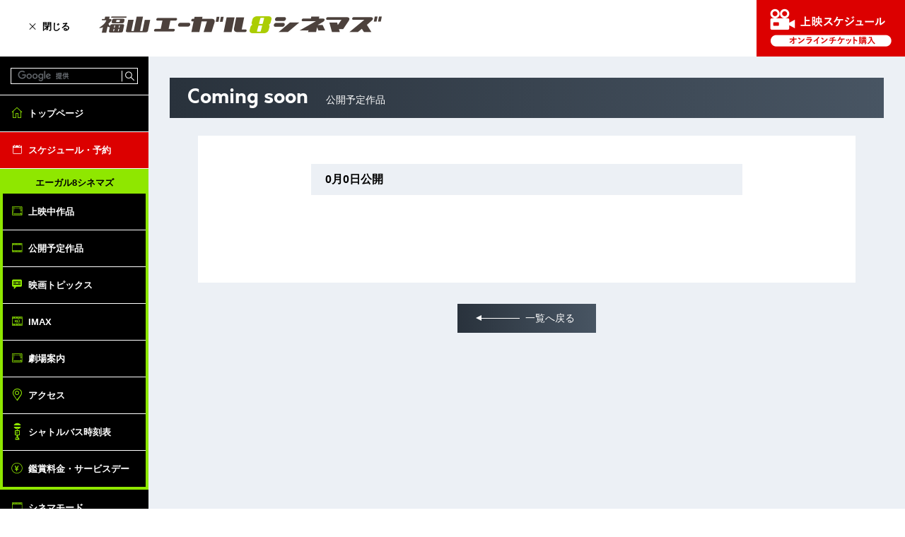

--- FILE ---
content_type: text/html; charset=UTF-8
request_url: https://www.furec.jp/comingsoon/i4000
body_size: 8529
content:
<!DOCTYPE html>
<html>
<head>
  <meta charset="utf-8">
  <title>公開予定作品 －フューレックグループ－</title>
  <meta name="description" content="フュ－レックグループの映画館でまもなく公開する映画の情報や前売り券のご案内です。">
  <meta name="keywords" content="上映予告,まもなく公開,公開予告,公開日,映画詳細,前売り券,特典">
  <meta name="viewport" content="width=device-width,user-scalable=yes">

  <!-- Google Tag Manager -->
<script>(function(w,d,s,l,i){w[l]=w[l]||[];w[l].push({'gtm.start':
new Date().getTime(),event:'gtm.js'});var f=d.getElementsByTagName(s)[0],
j=d.createElement(s),dl=l!='dataLayer'?'&l='+l:'';j.async=true;j.src=
'https://www.googletagmanager.com/gtm.js?id='+i+dl;f.parentNode.insertBefore(j,f);
})(window,document,'script','dataLayer','GTM-M6CC4XP');</script>
<!-- End Google Tag Manager --><link rel="stylesheet" href="/style.css?ver=933d2876">
<script src="https://ajax.googleapis.com/ajax/libs/jquery/3.3.1/jquery.min.js"></script>
<script src="/_asset2019/_lib/js.cookie.js"></script>
<script src="/_asset2019/_lib/fuga.js"></script>
<script src="/_asset2019/_lib/imgfix.js"></script>
<script src="/_asset2019/_js/navi.js?ver=db2f1d91"></script>
<link rel="stylesheet" href="/_asset2019/_lib/lightbox/css/lightbox.css">
<script src="/_asset2019/_lib/lightbox/lightbox.min.js"></script>

  <link rel="stylesheet" href="/_asset2019/_css/movieInformationList.css?ver=db2f1d91">
  <link rel="stylesheet" href="/_asset2019/_css/comingsoon.css?ver=83b5314a">
    <link rel="stylesheet" href="/_asset2019/_lib/slick/slick.css">
  <link rel="stylesheet" href="/_asset2019/_lib/slick/slick-theme.css">
  <script src="/_asset2019/_lib/slick/slick.min.js"></script>
  <script src="/_asset2019/_js/comingsoon.js?ver=db2f1d91"></script>
</head>

<body id="pagetop">
  <!-- Google Tag Manager (noscript) -->
<noscript><iframe src="https://www.googletagmanager.com/ns.html?id=GTM-M6CC4XP"
height="0" width="0" style="display:none;visibility:hidden"></iframe></noscript>
<!-- End Google Tag Manager (noscript) -->
  <header>
    <h1 class="siteTitle">
      <a href="/"><img src="/_asset2019/img/logo.png" alt="福山エーガル８シネマズ"></a>
    </h1>
    <p class="movieScheduleLink">
      <a href="https://furec.cineticket.jp/e8/theater/egal8cinemas/schedule" class="linkBtn"><img src="/_asset2019/img/bn_movie_schedule-pc.png" class="imgChange" alt="上映スケジュール オンラインチケット購入"></a>
    </p>
    <div id="menuBtn" class="">
      <a class="menu-trigger">
        <span class="line"></span><span class="line"></span><span class="line"></span>
        <span class="text">
          <span class="open">閉じる</span>
        <span class="close">メニュー</span>
        </span>
      </a>
    </div>
  </header>

  <div class="grid">

        <div class="grid-menu" id="side-menu">
      <nav class="grid-menu-navi" id="navi-menu">
        <div class="grid-menu-overlay"></div>
        <div class="grid-menu-interline"></div>
        <ul class="grid-menu-navi-items">
          <li class="search">
            <form id="cse-search-box" action="https://google.com/cse">
              <input type="hidden" name="cx" value="002972146740536204532:1eynhlczcsa">
              <input type="hidden" name="ie" value="UTF-8">
              <input class="intext" type="text" name="q">
              <input class="submit" type="submit" name="sa" value="検索">
            </form>
            <script type="text/javascript" src="//www.google.com/cse/brand?form=cse-search-box&lang=ja"></script>
          </li>
          <li><a href="/" class="micon-top">トップページ</a></li>
          <li class="schedule"><a href="https://furec.cineticket.jp/e8/theater/egal8cinemas/schedule" class="micon-schedule">スケジュール・予約</a></li>

          <li class="e8">
            <p class="title">エーガル8シネマズ</p>
            <ul>
              <li><a href="/nowshowing/" class="micon-theater">上映中作品</a></li>
              <li><a href="/comingsoon/" class="micon-cinema">公開予定作品</a></li>
              <li><a href="/movie-topics/" class="micon-topics">映画トピックス</a></li>
              <li><a href="https://imax.furec.jp/" class="micon-imax">IMAX</a></li>
              <li><a href="/theater/" class="micon-theater">劇場案内</a></li>
              <li><a href="/theater/#access" class="micon-access">アクセス</a></li>
              <li><a href="/theater/#bus" class="micon-bus">シャトルバス時刻表</a></li>
              <li><a href="/price/" class="micon-price">鑑賞料金・サービスデー</a></li>
            </ul>
          </li>
          <li><a href="/cinema-mode/" class="micon-cinema" target="_blank">シネマモード</a></li>
          <li class="menu-cinemalive"><a href="/cinema-live/" class="micon-cinemalive">シネマリヴ</a></li>
          <li class="info">
            <ul>
              <li><a href="/cine-ad/" class="micon-rentalspace">シネマ広告</a></li>
              <li><a href="http://dokodemo-eiga.jp/" class="micon-movie">出張映画館</a></li>
              <li><a href="/profile/" class="micon-profile" target="_blank">会社案内</a></li>
              <li><a href="/profile/recruit/" class="micon-recruit" target="_blank">採用情報</a></li>
            </ul>
          </li>

          <li class="etc">
            <ul>
              <li><a href="https://ching-ming.furec.jp/" class="micon-food">グルメ</a></li>
              <li><a href="https://www.balancef.co.jp/" class="micon-cart" target="_blank">balanceF(バランスエフ)</a></li>
              <li><a href="https://veritalia.co.jp/" class="micon-cart" target="_blank">ベリタリア</a></li>
              <li><a href="/areainn/" class="micon-cafe-bar" target="_blank">カフェ&バー エリアイン</a></li>
              <li><a href="/sauna/" class="micon-sauna" target="_blank">カプセルホテル・サウナ</a></li>
              <li><a href="/meguri/" class="micon-meguri" target="_blank">ボディケアサロン めぐり</a></li>
              <li><a href="/halappa/" class="micon-halappa" target="_blank">コワーキングスペース</a></li>
              </ul>
          </li>

          <li><a href="/fureccard/" class="micon-furec-card">ポイントカード</a></li>
          <li><a href="/faq/" class="micon-faq">よくあるご質問</a></li>
          <li><a href="/toiawase/" class="micon-contact">お問い合わせ</a></li>
          <!-- <li><a href="/sitemap/" class="micon-sitemap">サイトマップ</a></li> -->
          <li><a href="/policy/" class="micon-privacy">プライバシーポリシー</a></li>

          <li class="sns">
            <ul>
              <li><a href="https://www.facebook.com/furecgroup" class="micon-facebook"></a></li>
              <li class="menu-line"><a href="https://line.me/" class="micon-line"></a></li>
              <li><a href="https://www.instagram.com/e_gal8cinema/" class="micon-instagram"></a></li>
              <li><a href="https://twitter.com/e_gal8cinema" class="micon-twitter"></a></li>
            </ul>
          </li>

        </ul>
      </nav>
    </div>

    <div class="grid-content" id="content-box">
      <div id="content">
        <article>
          <div class="container">
            <h1 class="pageTitle"><span class="en">Coming soon</span>　<span class="sub">公開予定作品</span></h1>
            <div class="movieInformationView">
  <p class="openingdate">0月0日公開</p>
  <p class="title"></p>

  <div class="movie-photo">
    <p class="photo"><img src="/_asset2019/img/_gray.gif" alt=""></p>
    <p class="copyright"></p>
  </div>

  <p class="comment"></p>

  <dl class="status">
    
  </dl>
</div>

<div class="movieInformationNavi">
<p class="pageLinkBack"><a href="/comingsoon//" class="linkBtn">一覧へ戻る</a></p>
</div>
          </div>
        </article>
      </div>
            <footer>
        <p id="goPagetop"><a href="#pagetop">ページトップへ</a></p>
        <ul class="contentMenu">
          <li><a href="/profile/">会社案内</a></li>
          <li><a href="/toiawase/">お問い合わせ</a></li>
          <!--<li><a href="/sitemap/">サイトマップ</a></li>-->
          <li><a href="/policy/">プライバシーポリシー</a></li>
        </ul>
        <p class="copyright">Copyright &copy; 2008 Furec Co.,Ltd. All Rights Reserved.</p>
      </footer>
    </div>
    </div>

  </div>
</body>
</html>


--- FILE ---
content_type: text/css
request_url: https://www.furec.jp/style.css?ver=933d2876
body_size: 17664
content:
@charset "UTF-8"; 
/*
Theme Name: Furec Website design
Theme URI: http://www.furec.jp/
Description: 福山エーガル8シネマズ ウェブサイトテーマ

Version: 1.1.1
Update: 2019-03-18
*/
 
/* init */ 
	 
/* reset-fonts.css 
Copyright (c) 2008, Yahoo! Inc. All rights reserved.
Code licensed under the BSD License:
http://developer.yahoo.net/yui/license.txt
version: 2.5.0 + 03
*/
/*html{color:#000;background:#FFF;}*/body,div,dl,dt,dd,ul,ol,li,h1,h2,h3,h4,h5,h6,pre,code,form,fieldset,legend,input,textarea,p,blockquote{margin:0;padding:0;}table{border-collapse:collapse;border-spacing:0;}fieldset,img{border:0;}address,caption,cite,code,dfn,em,th,var{font-style:normal;font-weight:normal;}li{list-style:none;}caption,th{text-align:left;}h1,h2,h3,h4,h5,h6{font-size:100%;font-weight:normal;}q:before,q:after{content:'';}abbr,acronym {border:0;font-variant:normal;}sup {vertical-align:text-top;}sub {vertical-align:text-bottom;}/*input,textarea,select{font-family:inherit;font-size:inherit;font-weight:inherit;}input,textarea,select{*font-size:100%;}*/legend{color:#000;}body {font:13px/1.231 arial,helvetica,clean,sans-serif;*font-size:small;*font:x-small;}table {font-size:inherit;font:100%;}pre,code,kbd,samp,tt{font-family:monospace;*font-size:108%;line-height:100%;}html{-webkit-text-size-adjust:100%;-ms-text-size-adjust:100%;}
 
/* Orkney */ 
@font-face {
	font-family: 'Orkney Bold';
	src: url('./_asset2019/_lib/font/orkney_bold.eot');
	src: url('./_asset2019/_lib/font/orkney_bold.eot?iefix') format('eot'),
		 url('./_asset2019/_lib/font/orkney_bold.woff') format('woff');
	font-display: swap;
}
 
/* navi-menu-icon */ 
@font-face {
	font-family: 'navi-menu-icon';
	src: url('./_asset2019/_lib/font/navi-menu-iconS22.eot?lj1ba');
	src: url('./_asset2019/_lib/font/navi-menu-iconS22.eot?lj1ba#iefix') format('embedded-opentype'),
		 url('./_asset2019/_lib/font/navi-menu-iconS22.ttf?lj1ba') format('truetype'),
		 url('./_asset2019/_lib/font/navi-menu-iconS22.woff?lj1ba') format('woff'),
		 url('./_asset2019/_lib/font/navi-menu-iconS22.svg?lj1ba#icomoon') format('svg');
	font-display: swap;
	font-weight: normal;
	font-style: normal;
}

[class^="icon-"], [class*=" icon-"] {
	font-family: 'navi-menu-icon' !important;
	speak: none;
	font-style: normal;
	font-weight: normal;
	font-variant: normal;
	text-transform: none;
	line-height: 1;

	-webkit-font-smoothing: antialiased;
	-moz-osx-font-smoothing: grayscale;
}

.icon-access:before {
  content: "\e900";
}
.icon-bus:before {
  content: "\e901";
}
.icon-cafe-bar:before {
  content: "\e902";
}
.icon-cinema:before {
  content: "\e903";
}
.icon-cinemalive:before {
  content: "\e904";
}
.icon-contact:before {
  content: "\e905";
}
.icon-dayservice:before {
  content: "\e906";
}
.icon-facebook:before {
  content: "\e907";
}
.icon-faq:before {
  content: "\e908";
}
.icon-food:before {
  content: "\e909";
}
.icon-furec-card:before {
  content: "\e90a";
}
.icon-halappa:before {
  content: "\e90b";
}
.icon-imax:before {
  content: "\e90c";
}
.icon-instagram:before {
  content: "\e90d";
}
.icon-line:before {
  content: "\e90e";
}
.icon-meguri:before {
  content: "\e90f";
}
.icon-movie:before {
  content: "\e910";
}
.icon-price:before {
  content: "\e911";
}
.icon-privacy:before {
  content: "\e912";
}
.icon-profile:before {
  content: "\e913";
}
.icon-recruit:before {
  content: "\e914";
}
.icon-rentalspace:before {
  content: "\e915";
}
.icon-sauna:before {
  content: "\e916";
}
.icon-schedule:before {
  content: "\e917";
}
.icon-search:before {
  content: "\e918";
}
.icon-sitemap:before {
  content: "\e919";
}
.icon-theater:before {
  content: "\e91a";
}
.icon-top:before {
  content: "\e91b";
}
.icon-topics:before {
  content: "\e91c";
}
.icon-twitter:before {
  content: "\e91d";
}
.icon-cart:before {
  content: "\e91e";
}
 
*,*::before,*::after { box-sizing: border-box; } 
 
/* タッチデバイス */ 
a,
area,
button,
[role="button"],
input:not([type=range]),
label,
select,
summary,
textarea {
  -ms-touch-action: manipulation;
      touch-action: manipulation;
}
 
img { 
	max-width: 100%;
	height: auto;
}
 
.pcHide { 
	display: none;
}
  
/*--- ベース ---*/ 
html, body {
	height: 100%;
}

html {
	overflow-y:scroll;
}

body {
	position: relative;
	color: #000;
	font-family: "游ゴシック体", YuGothic, "游ゴシック", "Yu Gothic", "メイリオ", sans-serif;
	font-weight: 500;
	font-size: 100%;
	line-height: 1.5;
	text-align: center;
}

a {
	color: #0056b2;
}
	 
.grid { 
	position: relative;
	background-color: #ecf0f5;
}
	
#side-menu { 
	float: left;
	width: 210px;
	color: #fff;
}

#side-menu.is-menu-close {
    width: 0;
}
	 
.grid-menu-navi { 
	display: block;
	width: 210px;
	min-height: 10px;
}
	 
.grid-menu-navi-items { 
	position: relative;
	left: 0;
	z-index: 720;

	width: 210px;
	background-color: #000;
	overflow-x: hidden;
	overflow-y: scroll;
	transition: .3s;
}

	 
#side-menu.is-menu-close .grid-menu-navi-items { 
	left: -210px;
}
 
.grid-menu-navi-items.is-fixed { 
	position: fixed;
	z-index: 800;
	top: 0;
	bottom: 0;
	left: 0;
	transition: 0;
}

.grid-menu-navi-items::-webkit-scrollbar{
	width: 6px;
}
.grid-menu-navi-items::-webkit-scrollbar-track{
	-webkit-box-shadow:inset 0 0 6px rgba(0,0,0,.3);
}
.grid-menu-navi-items::-webkit-scrollbar-thumb{
	background-color: #a9a9a9;
}
    
#content-box { 
	overflow: hidden;
}
	
#content { 
	min-height: 740px;
}
	 
#content .container { 
	position: relative;
	min-width: 720px;
	max-width: 1200px;
	margin: 0 auto;
	padding: 30px 30px;
}
    
/* 修飾 */ 
	
.pageLink a { 
	position: relative;
	display: inline-block;

	padding: 10px 30px;
	padding-right: 96px;
	color: #000;
	font-size: 90%;
	text-align: left;
	text-decoration: none;
	background-color: #8fe700;
	transition: .3s;
}

.pageLink a:hover {
	background-color: #bbff39;
}
	 
.pageLink a::before { 
	content: '';
	position: absolute;
	top: 50%;
	right: 28px;
	margin-top: -1px;
	z-index: 10;
	width: 60px;
	height: 1px;
	background-color: #000;
	transition: .3s;
}

.pageLink a::after {
	content: '';
	position: absolute;
	top: 50%;
	right: 18px;
	margin-top: -5px;
	z-index: 10;
	border: 8px solid #000;
	border-width: 4px 8px;
	border-color: transparent transparent transparent #000;
	transition: .3s;
}
  
.linkBtn { 
	opacity: 1;
	transition: opacity .3s;
}

.linkBtn:hover {
	opacity: 0.7;
}
 
.ready { 
	padding: 200px 0;
	color: #999;
	font-size: 300%;
	font-weight: bold;
	text-align: center;

	padding-left: 0.5em;
	letter-spacing: 0.5em;
}
 
/* 文字強調 .bold */ 

.bold {
	font-weight: bold;
}
  
header { 
	position: relative;
	z-index: 730;
	overflow: hidden;
	background-color: #fff;
}
	
.siteTitle { 
	float: left;
	width: 400px;
	padding: 20px 0;
	margin-left: 140px;
}
.siteTitle img {
	max-width: 100%;
	height: auto;
}
 
.movieScheduleLink { 
	float: right;
	width: 210px;
	font-size: 0;
}
.movieScheduleLink img {
	max-width: 100%;
	height: auto;
}
 
#menuBtn { 
	position: absolute;
	top: 10px;
	left: 10px;
	z-index: 999;

	cursor: pointer;
}
	 
.menu-trigger { 
	position: relative;
	display: block;
	width: 120px;
	height: 60px;
	color: #000;
}
	 
.menu-trigger .line, 
.menu-trigger .line:nth-of-type(2)::after {
	position: absolute;

	display: inline-block;
	left: 30px;
	width: 12px;
	height: 1px;
	background-color: #000;
	border-radius: 2px;

	transition: all .3s;
}

.menu-trigger .line:nth-of-type(1) {
	top: 22px;
	transform: translateY(12px) scale(0);
}
.menu-trigger .line:nth-of-type(2) {
	top: 27px;
	transform: rotate(-45deg);
}
.menu-trigger .line:nth-of-type(2)::after {
	top: 0;
	left: 0;
	content: '';
	transform: rotate(90deg);
}
.menu-trigger .line:nth-of-type(3) {
	top: 32px;
	transform: translateY(-12px) scale(0);
}

.is-menu-close .menu-trigger .line:nth-of-type(1) {
	transform: translateY(0px) scale(1);
}
.is-menu-close .menu-trigger .line:nth-of-type(2) {
	transform: rotate(0deg);
}
.is-menu-close .menu-trigger .line:nth-of-type(2)::after {
	transform: rotate(0deg);
}
.is-menu-close .menu-trigger .line:nth-of-type(3) {
	transform: translateY(0px) scale(1);
}
 
.menu-trigger .text { 
	position: absolute;
	top: 18px;
	left: 50px;
	font-size: 80%;
	font-weight: 700;
}

.menu-trigger .text .open { display: inline; }
.menu-trigger .text .close { display: none; }

.is-menu-close .menu-trigger .text .open { display: none; }
.is-menu-close .menu-trigger .text .close { display: inline; }
    
footer { 
}
	
#goPagetop { 
	background-color: #505050;
}
	 
#goPagetop a { 
	position: relative;
	display: block;
	padding: 40px 0 15px;
	color: #fff;
	font-size: 80%;
	text-decoration: none;
	transition: .3s;
	background-color: #505050;
}

#goPagetop a::after {
	position: absolute;
	content: '';
	width: 28px;
	height: 28px;
	top: 18px;
	left: 50%;
	margin-left: -14px;
	border-top: 2px solid #fff;
	border-left: 2px solid #fff;
	transform: rotate(45deg);
}

#goPagetop a:hover {
	background-color: #999;
}
  
footer .contentMenu { 
	background-color: #fff;
}
	 
footer .contentMenu li { 
	display: inline-block;
	padding: 10px;
}
	 
footer .contentMenu a { 
	color: #000;
	font-size: 80%;
	text-decoration: none;
}
   
footer .copyright { 
	padding: 10px 0;
	font-size: 75%;
}
  
.grid-menu-navi-items { 
}
	 
.grid-menu-navi-items li { 
	border-bottom: 1px solid #fff;
}
	 
.grid-menu-navi-items a { 
	position: relative;
	display: block;
	padding: 16px 0px;
	padding-left: 40px;
	color: #fff;
	font-size: 80%;
	font-weight: 700;
	text-align: left;
	text-decoration: none;
	opacity: 1;
	transition: .3s;
}

.grid-menu-navi-items a:hover {
	opacity: 0.7;
}
	 
.grid-menu-navi-items a::after { 
	content: '';
	position: absolute;
	display: block;
	top: 13px;
	left: 12px;

	font-family: 'navi-menu-icon' !important;
	speak: none;
	font-style: normal;
	font-weight: normal;
	font-variant: normal;
	text-transform: none;
	line-height: 1;
	font-size: 24px;
	color: #8fe700;

	-webkit-font-smoothing: antialiased;
	-moz-osx-font-smoothing: grayscale;
}
	 
.grid-menu-navi-items a.micon-access::after { 
  content: "\e900";
}
.grid-menu-navi-items a.micon-bus::after {
  content: "\e901";
}
.grid-menu-navi-items a.micon-cafe-bar::after {
  content: "\e902";
}
.grid-menu-navi-items a.micon-cinema::after {
  content: "\e903";
}
.grid-menu-navi-items a.micon-cinemalive::after {
  content: "\e904";
}
.grid-menu-navi-items a.micon-contact::after {
  content: "\e905";
}
.grid-menu-navi-items a.micon-dayservice::after {
  content: "\e906";
}
.grid-menu-navi-items a.micon-facebook::after {
  content: "\e907";
}
.grid-menu-navi-items a.micon-faq::after {
  content: "\e908";
}
.grid-menu-navi-items a.micon-food::after {
  content: "\e909";
}
.grid-menu-navi-items a.micon-furec-card::after {
  content: "\e90a";
}
.grid-menu-navi-items a.micon-halappa::after {
  content: "\e90b";
}
.grid-menu-navi-items a.micon-imax::after {
  content: "\e90c";
}
.grid-menu-navi-items a.micon-instagram::after {
  content: "\e90d";
}
.grid-menu-navi-items a.micon-line::after {
  content: "\e90e";
}
.grid-menu-navi-items a.micon-meguri::after {
  content: "\e90f";
}
.grid-menu-navi-items a.micon-movie::after {
  content: "\e910";
}
.grid-menu-navi-items a.micon-price::after {
  content: "\e911";
}
.grid-menu-navi-items a.micon-privacy::after {
  content: "\e912";
}
.grid-menu-navi-items a.micon-profile::after {
  content: "\e913";
}
.grid-menu-navi-items a.micon-recruit::after {
  content: "\e914";
}
.grid-menu-navi-items a.micon-rentalspace::after {
  content: "\e915";
}
.grid-menu-navi-items a.micon-sauna::after {
  content: "\e916";
}
.grid-menu-navi-items a.micon-schedule::after {
  content: "\e917";
}
.grid-menu-navi-items a.micon-search::after {
  content: "\e918";
}
.grid-menu-navi-items a.micon-sitemap::after {
  content: "\e919";
}
.grid-menu-navi-items a.micon-theater::after {
  content: "\e91a";
}
.grid-menu-navi-items a.micon-top::after {
  content: "\e91b";
}
.grid-menu-navi-items a.micon-topics::after {
  content: "\e91c";
}
.grid-menu-navi-items a.micon-twitter::after {
  content: "\e91d";
}
.grid-menu-navi-items a.micon-cart::after {
content: "\e91e";
font-size: 18px;
top: 15px;
left: 15px;
}
 	  
.grid-menu-navi-items .search { 
	position: relative;
	padding: 15px;
	text-align: left;
	border-bottom: 1px solid #fff;
	overflow: hidden;
}
	 
.grid-menu-navi-items .search .intext { 
	width: 100%;
	padding: 3px !important;
	color: #fff !important;
	background-color: #000 !important;
	border: 1px solid #fff !important;
	border-radius: 0;
}
 
.grid-menu-navi-items .search .submit { 
	position: absolute;
	top: 20px;
	right: 18px;
	width: 20px;
	height: 16px;
	text-indent: -9999em;
	background: url(./_asset2019/img/btn_search.png) no-repeat center;
	background-size: 20px 16px;
	background-color: #000 !important;
	border-width: 0;
}
  
.grid-menu-navi-items .schedule { 
}
	
.grid-menu-navi-items .schedule a { 
	background-color: #dc0000;
}
	 
.grid-menu-navi-items .schedule a::after { 
	color: #fff;
}
   
.grid-menu-navi-items .e8 { 
	border: 4px solid #8fe700;
}
	
.grid-menu-navi-items .e8 .title { 
	padding: 6px 0;
	color: #000;
	font-size: 80%;
	font-weight: 700;
	background-color: #8fe700;
}
 
.grid-menu-navi-items .e8 li:last-of-type { 
	border-width: 0;
}
 
.grid-menu-navi-items .e8 a { 
	padding: 16px 10px;
	padding-left: 36px;
}
	 
.grid-menu-navi-items .e8 a::after { 
	left: 8px;
}
   
.grid-menu-navi-items .info { 
	overflow: hidden;
	border-width: 0;
}
	
.grid-menu-navi-items .info li { 
	float: left;
	width: 50%;
}
	 
.grid-menu-navi-items .info a { 
	padding: 32px 6px 10px;
	text-align: center;
}

.grid-menu-navi-items .info li.odd a {
	border-right: 1px solid #fff;
}
	 
.grid-menu-navi-items .info a::after { 
	top: 6px;
	left: 50%;
	margin-left: -13px;
	font-size: 26px;
}
    
.grid-menu-navi-items .etc { 
	background-color: #646464;
	border-width: 0;
}
 
.grid-menu-navi-items .sns { 
	text-align: center;
	background-color: #3c3c3c;
}
	
.grid-menu-navi-items .sns li { 
	display: inline-block;
	border-width: 0;
}
	 
.grid-menu-navi-items .sns a { 
	padding: 18px 8px;
	border-width: 0;
}

.grid-menu-navi-items .sns a::after {
	position: static;
	top: auto;
	left: auto;

	font-size: 26px;
	color: #fff;
}
     
#content { 
}
	
.pageTitle { 
	margin-bottom: 25px;
	padding: 15px 25px;
	font-size: 155%;
	font-weight: 700;
	text-align: left;
	line-height: 1;

	color: #fff;
	background: linear-gradient(90deg, #29323c, #485563);
}
	 
.pageTitle .en { 
	font-size: 112%;
	font-weight: normal;
	font-family: 'Orkney Bold';
}
 
.pageTitle .sub { 
	font-weight: normal;
	font-size: 56%;
}
    
@media screen and (max-width: 900px) { 
	
} 
  
@media screen and (max-width: 767px) { 
	
/* init */ 
	
.spHide { 
	display: none;
}
.pcHide {
	display: inline;
}
  
/*--- ベース ---*/ 
.container {
	width: 100%;
}
	
.grid { 
}
	 
#side-menu { 
	height: 0;
}
	 
.grid-menu-navi { 
	height: 100%;
}
	 
.grid-menu-navi-items { 
	height: auto;
	overflow-y: auto;
}

	 
#side-menu.is-menu-close .grid-menu-navi-items { 
	left: -210px;
	height: 0;
}
 
.grid-menu-navi-items.is-fixed { 
    position: static;
}
   
.grid-menu-overlay { 
	position: fixed;
	top: 0;
	left: 0;
	z-index: 710;

	width: 100%;
	height: 100%;
	background-color: #000;
	opacity: 0.3;
	visibility: visible;
	transition: .3s;
}

#side-menu.is-menu-close .grid-menu-overlay {
	opacity: 0;
	visibility: hidden;
}
 
.grid-menu-interline { 
	position: fixed;
	top: 0;
	left: 0;
	z-index: 709;

	width: 210px;
	height: 100%;
	background-color: #000;
	transition: .3s;
}

#side-menu.is-menu-close .grid-menu-interline {
	left: -210px;
}
  
#content-box { 
}
	
#content { 
	min-height: 1px;
}
	 
#content .container { 
	min-width: 1px;
	padding: 0;
}
    
/* 修飾 */ 
	
.pageLink a { 
	margin-bottom: 1em;
}

.pageLink a:hover {
	background-color: #bbff39;
}
  
header { 
}
	
.siteTitle { 
	width: 53%;
	padding: 0;
	margin-left: 14.285%;
}
.siteTitle a {
	position: relative;
	display: block;
	height: 60px;
}
.siteTitle img {
	position: absolute;
	top: 0;
	left: 0;
	right: 0;
	bottom: 0;
	margin: auto;
}
 
.movieScheduleLink { 
	width: 28.5%;
}
.movieScheduleLink a {
	position: relative;
	display: block;
	height: 60px;
	background-color: #dc0000;
}
.movieScheduleLink img {
	position: absolute;
	top: 0;
	left: 0;
	right: 0;
	bottom: 0;
	margin: auto;
}
 
#menuBtn { 
	top: 0;
	left: 0;
	width: 14.285%;
}
	 
.menu-trigger { 
	width: 100%;
}
	 
.menu-trigger .line, 
.menu-trigger .line:nth-of-type(2)::after {
	left: 50%;
	width: 20px;
	margin-left: -10px;
}

.menu-trigger .line:nth-of-type(1) {
	top: 24px;
}
.menu-trigger .line:nth-of-type(2) {
	top: 29px;
}
.menu-trigger .line:nth-of-type(3) {
	top: 34px;
}
 
.menu-trigger .text { 
	display: none;
}
    
footer { 
}
	
#goPagetop { 
}
	 
#goPagetop a { 
}

#goPagetop a::after {
	width: 24px;
	height: 24px;
}
  
footer .contentMenu { 
	overflow: hidden;
}
	 
footer .contentMenu li { 
	display: block;
	float: left;
	width: 50%;
	padding: 0;
	border-bottom: 1px solid #666;
}
footer .contentMenu li.odd {
	border-right: 1px solid #666;
}
	 
footer .contentMenu a { 
	position: relative;
	display: block;
	padding: 10px 20px;
	text-align: left;
}

footer .contentMenu a::after {
	position: absolute;
	content: '';
	width: 12px;
	height: 12px;
	top: 50%;
	right: 18px;
	margin-top: -6px;
	border-bottom: 1px solid #999;
	border-right: 1px solid #999;
	transform: rotate(-45deg);
}
    
#content { 
}
	
.pageTitle { 
	margin-bottom: 20px;
	font-size: 125%;
	padding: 15px 20px;
}
	 
.pageTitle .en { 
	font-size: 100%;
}
 
.pageTitle .sub { 
	font-size: 65%;
}
    
} 
  
/* 2019-02-28 公開時非表示 */ 
	 
.menu-cinemalive , 
.menu-areainn ,
.menu-sitemap ,
.menu-line ,
.fmenu-sitemap {
	display: none !important;
}
  


--- FILE ---
content_type: text/css
request_url: https://www.furec.jp/_asset2019/_css/movieInformationList.css?ver=db2f1d91
body_size: 4480
content:
@charset "UTF-8"; 
/*
Style: movieInformationList css
Version: 1.0.0
Update: 2019-02-27
*/
 
/*--- movieInformationList ---*/ 
	 
.movieInformationList { 
	margin: 25px 35px 0;
}
	 
.movieInformationList li { 
	margin-bottom: 20px;
	padding: 25px;
	background-color: #fff;
	overflow: hidden;
}
	 
.movieInformationList .movie-photo { 
	float: left;
	width: 240px;
}
	
.movieInformationList .movie-photo img { 
	max-width: 100%;
	height: auto;
}
  
.movieInformationList .movie-data { 
	margin-left: 280px;
	padding-bottom: 20px;
	text-align: left;
}
	 
.movieInformationList .theater { 
	margin-bottom: 10px;
}

.movieInformationList .theater span {
	display: inline-block;
	padding: 3px 10px;
	margin-right: 10px;
	font-size: 90%;
	font-weight: 700;
	border: 1px solid transparent;
}

.movieInformationList .theater .egal8  {
	background-color: #8fe700;
}

.movieInformationList .theater .cinemamode {
	background-color: #f0c900;
}

.movieInformationList .theater .preTicket {
	border: 1px solid #000;
}
 
.movieInformationList .advticket { 
	display: inline-block;
	padding: 3px 8px;
	margin-bottom: 10px;
	font-size: 90%;
	font-weight: 700;
	border: 1px solid #000;
}
 
.movieInformationList .title { 
	margin-top: 20px;
	margin-bottom: 20px;
	font-size: 150%;
	font-weight: 700;
	line-height: 1.2;
}
	
.movieInformationList .title .subtitle { 
	font-size: 70%;
}
 
.movieInformationList .title a { 
	color: #000;
}
  
.movieInformationList .leadsentence { 
	margin-bottom: 10px;
	font-size: 120%;
}
 
.movieInformationList .supervisor , 
.movieInformationList .performer {
	margin-bottom: 10px;
	overflow: hidden;
}
	
.movieInformationList .supervisor .head , 
.movieInformationList .performer .head {
	float: left;
	width: 80px;
	font-weight: 700;
}
 
.movieInformationList .supervisor .names , 
.movieInformationList .performer .names {
	margin-left: 80px;
}
  
.movieInformationList .officialSiteLink { 
	display: inline-block;
	padding-top: 10px;
	padding-right: 15px;
	margin-bottom: 20px;
}
	
.movieInformationList .officialSiteLink a { 
	position: relative;
	display: inline-block;
	padding: 3px 20px;
	padding-right: 40px;
	color: #fff;
	font-weight: 700;
	text-decoration: none;
	background-color: #4d4d4d;
	opacity: 1;
	transition: .3s;
}

.movieInformationList .officialSiteLink a:hover {
	opacity: 0.7;
}

.movieInformationList .officialSiteLink a::before ,
.movieInformationList .officialSiteLink a::after {
	content: '';
	position: absolute;
	top: 50%;

	width: 10px;
	height: 10px;
	background-color: #4d4d4d;
	border: 1px solid #fff;
}
.movieInformationList .officialSiteLink a::before {
	right: 18px;
	margin-top: -7px;
	z-index: 12;
}
.movieInformationList .officialSiteLink a::after {
	right: 21px;
	margin-top: -4px;
	z-index: 11;
}
  
.movieInformationList .ticketLink { 
	display: inline-block;
	padding-top: 10px;
	padding-right: 15px;
	margin-bottom: 20px;
}
	
.movieInformationList .ticketLink a { 
	position: relative;
	display: inline-block;
	padding: 3px 20px;
	padding-right: 40px;
	color: #fff;
	font-weight: 700;
	text-decoration: none;
	background-color: #dc0000;
	opacity: 1;
	transition: .3s;
}

.movieInformationList .ticketLink a:hover {
	opacity: 0.7;
}

.movieInformationList .ticketLink a::after {
	position: absolute;
	content: '';
	width: 12px;
	height: 12px;
	top: 50%;
	right: 18px;
	margin-top: -7px;
	border-top: 1px solid #fff;
	border-right: 1px solid #fff;
	transform: rotate(45deg);
}
  
.movieInformationList .copyright { 
	clear: both;
	font-size: 75%;
	text-align: left;
}
     
@media screen and (max-width: 900px) { 
	
.movieInformationList { 
	margin: 25px 10px 0;
}
 
} 
  
@media screen and (max-width: 767px) { 
	 
.movieInformationList { 
	margin: 10px 10px 0;
}
	 
.movieInformationList li { 
	margin-bottom: 10px;
	padding: 10px;
}
	 
.movieInformationList .movie-photo { 
	float: left;
	width: 100px;
}
 
.movieInformationList .movie-data { 
	margin-left: 110px;
}
	 
.movieInformationList .theater span { 
	font-size: 80%;
}
 
.movieInformationList .title { 
	margin-bottom: 15px;
	font-size: 100%;
}
 
.movieInformationList .leadsentence , 
.movieInformationList .supervisor ,
.movieInformationList .performer {
	display: none;
}
 
.movieInformationList .officialSiteLink { 
	padding-top: 0;
	margin-bottom: 5px;
}
	 
.movieInformationList .officialSiteLink a { 
	font-size: 80%;
}
  
.movieInformationList .ticketLink { 
	padding-top: 0;
	margin-bottom: 5px;
}
	 
.movieInformationList .ticketLink a { 
	font-size: 80%;
}
 	 
.movieInformationList .copyright { 
	font-size: 70%;
}
    
} 
  


--- FILE ---
content_type: text/css
request_url: https://www.furec.jp/_asset2019/_css/comingsoon.css?ver=83b5314a
body_size: 6872
content:
@charset "UTF-8"; 
/*
Style: 公開予定作品 css
Version: 1.0.2
Update: 2019-02-28
*/
 
/*--- 公開予定作品 ---*/ 
	 
.scheduleDates { 
	margin-bottom: 40px;
	padding: 10px;
	background-color: #d4d8e4;
}
	
.scheduleDates .heading { 
	padding-bottom: 10px;
	font-size: 120%;
	font-weight: 700;
}
 
#scheduleSelect { 
	margin: 0 30px;
	height: 1px;
	overflow: hidden;
}


#scheduleSelect.slick-initialized {
	height: auto;
	overflow: visible;
}
	 
#scheduleSelect a { 
	display: block;
	padding: 15px 0;
	color: #000;
	font-size: 140%;
	font-weight: 700;
	text-decoration: none;
	background-color: #fff;
	border-left: 1px solid #d4d8e4;
}

#scheduleSelect .current a {
	background-color: #ecf0f5;
}
 
#scheduleSelect .slick-prev , 
#scheduleSelect .slick-next {
	background-color: transparent;
	border: 16px solid #000;
	border-radius: 0;
}
#scheduleSelect .slick-prev {
	left: -35px;
	border-left-width: 0;
	border-color: transparent #000 transparent transparent;
}
#scheduleSelect .slick-next {
	right: -35px;
	border-right-width: 0;
	border-color: transparent transparent transparent #000;
}
#scheduleSelect .slick-prev::before ,
#scheduleSelect .slick-next::before {
	display: none;
}
   
#theaterSelect { 
	margin: 0 15px 25px;
	overflow: hidden;
}
	
#theaterSelect li { 
	float: left;
	width: 50%;
	padding: 0 20px;
}
	 
#theaterSelect .selectBtn { 
	padding: 15px 0;
	font-size: 150%;
	font-weight: 700;
	line-height: 1.2;
	border: 2px solid #000;
}

#theaterSelect .egal8.active {
	background-color: #8fe700;
}
#theaterSelect .cinemamode.active {
	background-color: #f0c900;
}
   
.movieReleaseDate { 
}
	
.movieReleaseDate li { 
	display: block;
}
	 
.movieReleaseDate .date { 
	position: relative;
	margin: 0 35px 1px;
	padding: 10px 15px;

	color: #fff;
	font-size: 135%;
	font-weight: 700;
	text-align: left;
	line-height: 1;
	background: linear-gradient(90deg, #29323c, #485563);
}
	 
.movieReleaseDate .date::after { 
	position: absolute;
	content: '';
	width: 18px;
	height: 18px;
	top: 50%;
	right: 26px;
	margin-top: -10px;
	border-bottom: 2px solid #fff;
	border-right: 2px solid #fff;
	transform: rotate(-45deg);
	transition: 0.1s;
}

.movieReleaseDate .active .date::after {
	right: 20px;
	margin-top: -15px;
	transform: rotate(45deg);
}
  
.movieReleaseDate li:not(.active) .movieInformationList { 
	display: none;
}
   
.movieInformationList .ticketLink { 
	display: none;
}
 
.movieInformationView { 
	position: relative;
	margin: 0 40px;
	margin-top: 20px;
	padding: 40px 160px;
	text-align: left;
	overflow: hidden;
	background-color: #fff;
}
	 
.movieInformationView .openingdate { 
	padding: 10px 20px;
	font-weight: 700;
	background-color: #ecf0f5;
}
	
.movieInformationView .openingdate span { 
	font-size: 80%;
	font-weight: 400;
}
  
.movieInformationView .title { 
	margin-top: 20px;
	margin-bottom: 20px;
	padding: 0 20px;
	font-size: 150%;
	font-weight: 700;
	line-height: 1.2;
}
	
.movieInformationView .title .subtitle { 
	font-size: 70%;
}
  
.movieInformationView .movie-photo .photo { 
	text-align: center;
}
 
.movieInformationView .copyright { 
	clear: both;
	font-size: 75%;
	text-align: right;
}
 
.movieInformationView .comment { 
	padding: 20px 0;
}
 
.movieInformationView .status { 
	overflow: hidden;
}
	 
.movieInformationView .status dt , 
.movieInformationView .status dd {
	margin-top: 25px;
	line-height: 1.3;
}
 
.movieInformationView .status dt { 
	clear: left;
	float: left;
	width: 150px;
	padding-left: 10px;
	border-left: 4px solid #000;
}
 
.movieInformationView .status dd { 
	margin-left: 150px;
	min-height: 1.3em;
}
	 
.movieInformationView .status dd dl { 
}

.movieInformationView .status dd dt ,
.movieInformationView .status dd dd {
	margin-top: 0;
	padding-bottom: 5px;
}

.movieInformationView .status dd dt {
	width: 120px;
	border-left-width: 0;
}
.movieInformationView .status dd dt:first-child {
	clear: none;
}
.movieInformationView .status dd dd {
	margin-left: 120px;
}
   
.movieInformationView .ticketLink { 
	display: inline-block;
	padding-top: 10px;
	padding-right: 15px;
	margin-bottom: 20px;
}
	 
.movieInformationView .ticketLink a { 
	position: relative;
	display: inline-block;
	padding: 3px 20px;
	padding-right: 40px;
	color: #fff;
	font-weight: 700;
	text-decoration: none;
	background-color: #dc0000;
	opacity: 1;
	transition: .3s;
}

.movieInformationView .ticketLink a:hover {
	opacity: 0.7;
}

.movieInformationView .ticketLink a::after {
	position: absolute;
	content: '';
	width: 12px;
	height: 12px;
	top: 50%;
	right: 18px;
	margin-top: -7px;
	border-top: 1px solid #fff;
	border-right: 1px solid #fff;
	transform: rotate(45deg);
}
   
.movieInformationNavi { 
	margin: 0 40px;
	padding: 30px 40px;
}
	
.pageLinkBack a { 
	position: relative;
	display: inline-block;

	padding: 10px 30px;
	padding-left: 96px;
	color: #fff;
	font-size: 90%;
	text-decoration: none;
	background: linear-gradient(90deg, #29323c, #485563);
	transition: .3s;
}
	 
.pageLinkBack a::before { 
	content: '';
	position: absolute;
	top: 50%;
	left: 28px;
	margin-top: -1px;
	z-index: 10;
	width: 60px;
	height: 1px;
	background-color: #fff;
	transition: .3s;
}

.pageLinkBack a::after {
	content: '';
	position: absolute;
	top: 50%;
	left: 18px;
	margin-top: -5px;
	z-index: 10;
	border: 8px solid #fff;
	border-width: 4px 8px;
	border-color: transparent #fff transparent transparent;
	transition: .3s;
}
    
@media screen and (max-width: 900px) { 
	
.movieReleaseDate .date { 
	margin: 0 10px 1px;
}
 
#theaterSelect { 
	margin: 0 0px 25px;
}
	 
#theaterSelect .selectBtn { 
	font-size: 140%;
}
  
} 
  
@media screen and (max-width: 767px) { 
	 
.scheduleDates { 
	margin: 0 10px;
	margin-bottom: 15px;
}
 
#theaterSelect { 
	margin: 0 0 15px;
}
	
#theaterSelect li { 
	padding: 0 10px;
}
	 
#theaterSelect .selectBtn { 
	padding: 10px 0;
	font-size: 90%;
}
	 
#theaterSelect .selectBtn span { 
	display: block;
}
    
.movieReleaseDate { 
}
	
.movieReleaseDate li { 
}
	 
.movieReleaseDate .date { 
	margin: 0 0 1px;
	font-size: 115%;
}
	 
.movieReleaseDate .date::after { 
	width: 14px;
	height: 14px;
	right: 23px;
	margin-top: -7px;
}

.movieReleaseDate .active .date::after {
	right: 20px;
	margin-top: -10px;
}
  
.movieReleaseDate li:not(.active) .movieInformationList { 
	display: none;
}
   
.movieInformationView { 
	margin: 0 15px;
	padding: 15px 15px;
}
	 
.movieInformationView .title { 
	padding: 0;
	font-size: 120%;
}
 
.movieInformationView .comment { 
	padding: 10px 0;
	font-size: 90%;
}
 
.movieInformationView .status { 
	font-size: 90%;
}
	 
.movieInformationView .status dt , 
.movieInformationView .status dd {
	margin-top: 15px;
}
 
.movieInformationView .status dt { 
	width: 120px;
}
 
.movieInformationView .status dd { 
	margin-left: 120px;
}
	 
.movieInformationView .status dd dt { 
	float: none;
	width: 100%;
	padding-left: 0;
}
.movieInformationView .status dd dd {
	margin-left: 0;
	padding-bottom: 10px;
}
 	   
} 
  


--- FILE ---
content_type: text/css
request_url: https://www.furec.jp/_asset2019/_lib/slick/slick-theme.css
body_size: 1521
content:
/* slick-theme */ 
	 
/* loading */ 
 
/* Arrows */ 
.slick-prev ,
.slick-next {
	position: absolute;
	display: block;
	top: 50%;
	z-index: 101;
	width: 24px;
	height: 24px;
	padding: 0;
	transform: translate(0, -50%);

	font-size: 0;
	line-height: 0;

	background-color: #333;
    border: none;
    outline: none;
	border-radius: 12px;
	cursor: pointer;
	transition: 0.3s;
}
.slick-prev:hover ,
.slick-next:hover {
	opacity: 0.5;
}

.slick-prev {
	left: -35px;
}
.slick-next {
	right: -35px;
}

.slick-prev::before ,
.slick-next::before {
	position: absolute;
	content: '';
	width: 7px;
	height: 7px;
	top: 50%;
	margin-top: -4px;
	border-bottom: 1px solid #fff;
	border-right: 1px solid #fff;
	transition: 0.1s;
}

.slick-prev::before {
	right: 7px;
	transform: rotate(135deg);
}
.slick-next::before {
	right: 10px;
	transform: rotate(-45deg);
}
 	
/* Dots */ 
.slick-dotted.slick-slider {
    padding-bottom: 30px;
}

.slick-dots {
    position: absolute;
    bottom: 10px;

    display: block;

    width: 100%;
    padding: 0;
    margin: 0;

    list-style: none;

    text-align: center;
}
.slick-dots li {
	position: relative;
	display: inline-block;

    margin: 0 5px;
    cursor: pointer;
}
.slick-dots li button {
    font-size: 0;
    line-height: 0;

    display: block;

    width: 10px;
    height: 10px;
    padding: 0;
    cursor: pointer;

    color: transparent;
    border: 0;
    outline: none;
    background: #ccc;
	border-radius: 5px;
}
.slick-dots li button:hover {
    outline: none;
	background: #8fe700;
}

.slick-dots li.slick-active button {
	background: #8fe700;

}
  


--- FILE ---
content_type: application/javascript
request_url: https://www.furec.jp/_asset2019/_js/navi.js?ver=db2f1d91
body_size: 1052
content:
/*
 * navi.js - ナビゲーションメニューのJS
 *
 * Version: 1.0.0
 * Update: 2019-02-27
 */

(function ($) {
	$(function () {

		/* メニュー開閉ボタン */
		$('#menuBtn,.grid-menu-overlay').on('click', function () {
			$('#menuBtn').toggleClass('is-menu-close');
			$('#side-menu').toggleClass('is-menu-close');
			var cookieMenuSetting = 'ON';
			if(!$('#menuBtn').hasClass('is-menu-close')){ cookieMenuSetting = 'OFF'; }
			Cookies.set('menuCloseSetting',cookieMenuSetting);
		});

		/* メニューフロート */
		if (!navigator.userAgent.match(/(iPhone|iPod|Android)/)) {
			var naviMenu = $('#navi-menu');
			var naviMenuOffset = naviMenu.offset();
			var naviMenuItems = $('.grid-menu-navi-items');

			if ($(window).scrollTop() >= naviMenuOffset.top) {
				naviMenuItems.addClass('is-fixed');
			} else {
				naviMenuItems.removeClass('is-fixed');
			}

			//スクロール検出
			$(window).on('scroll', function () {
				if ($(window).scrollTop() >= naviMenuOffset.top) {
					naviMenuItems.addClass('is-fixed');
				} else {
					naviMenuItems.removeClass('is-fixed');
				}
			});
		}

	});
})(jQuery);


--- FILE ---
content_type: application/javascript
request_url: https://www.furec.jp/_asset2019/_js/comingsoon.js?ver=db2f1d91
body_size: 1351
content:
/*
 * comingsoon.js - 公開予定作品 JS
 *
 * Version: 1.0.0
 * Update: 2019-02-27
 */

(function ($) {
	$(function () {
		//表示期間 スライド
		$('#scheduleSelect').slick({
			infinite: false,
			slidesToShow: 3,
			slidesToScroll: 1
		});

		//劇場絞り込み
		var setTheater = '';
		$('#theaterSelect .selectBtn').each(function () {
			var target = $(this).data('category');
			$(this).on('click', function () {
				if (!$(this).hasClass('active')) {
					$('#theaterSelect .selectBtn').removeClass('active');
					$(this).addClass('active');

					$('.movieInformationList li').hide();
					$('.movieInformationList li.' + target).slideDown();
				} else {
					$('#theaterSelect .selectBtn').removeClass('active');
					$('.movieInformationList li').hide();
					$('.movieInformationList li').slideDown();
				}
			}).css('cursor', 'pointer');
		});

		//作品情報 展開
		$('.movieReleaseDate .date').on('click', function () {
			var parentMc = $(this).parent();
			if (parentMc.hasClass('active')) {
				parentMc.find(".movieInformationList").slideUp();
				parentMc.removeClass('active');
			} else {
				//				var nowActive = $('.movieReleaseDate li.active');
				//				nowActive.find('.movieInformationList').slideUp();
				//				nowActive.removeClass('active');
				parentMc.find(".movieInformationList").slideDown();
				parentMc.addClass('active');
			}
		}).css('cursor', 'pointer');
	});
})(jQuery);
